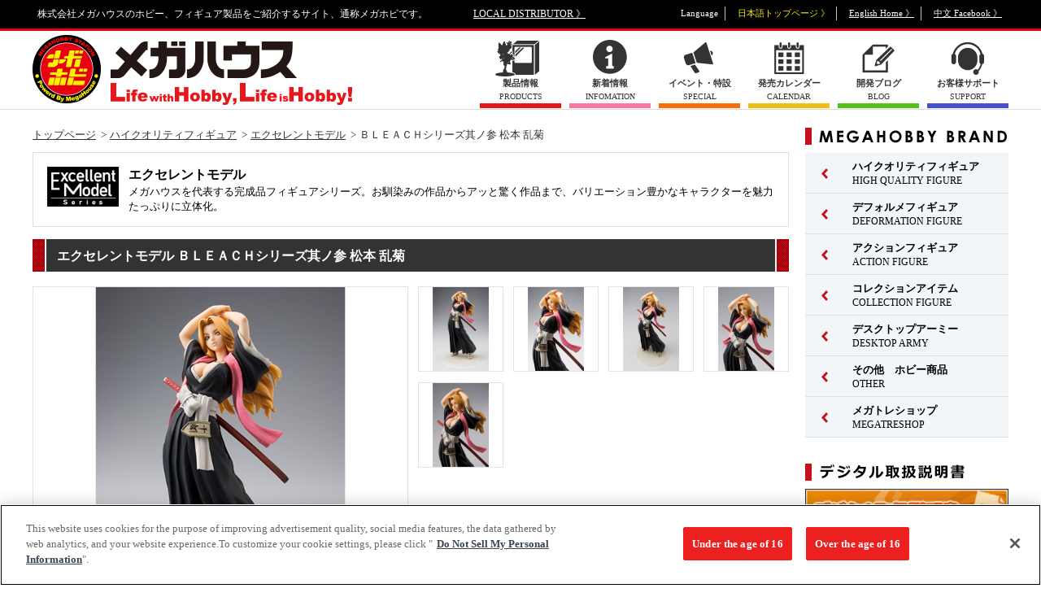

--- FILE ---
content_type: text/html; charset=UTF-8
request_url: https://www.megahobby.jp/products/item/3081/
body_size: 73494
content:
<!DOCTYPE html>
<html lang="ja">
<head>
<!-- megahobby.jp に対する OneTrust Cookie 同意通知の始点 -->
<script type="text/javascript" src="https://cdn-au.onetrust.com/consent/2597310f-1f29-4d1c-b614-dc39933f57ab/OtAutoBlock.js" ></script>
<script src="https://cdn-au.onetrust.com/scripttemplates/otSDKStub.js"  type="text/javascript" charset="UTF-8" data-domain-script="2597310f-1f29-4d1c-b614-dc39933f57ab" ></script>
<script type="text/javascript">
function OptanonWrapper() { }
</script>
<!-- megahobby.jp に対する OneTrust Cookie 同意通知の終点 -->
<meta charset="UTF-8">
<title>ＢＬＥＡＣＨシリーズ其ノ参 松本 乱菊｜商品情報｜メガホビ MEGA HOBBY STATION｜メガハウスのホビー商品情報サイト</title>
<meta name="description" content="株式会社メガハウスのホビー、フィギュア製品をご紹介するサイト、通称メガホビです。ＢＬＥＡＣＨシリーズ其ノ参 松本 乱菊" />
<meta name="keywords" content="エクセレントモデル,BLEACH" />
<meta property="fb:app_id" content="150660465004147" />
<!-- facebook OGP -->
<meta property="og:site_name" content="メガホビ MEGAHOBBY STATION">
<meta property="og:title" content="エクセレントモデル ＢＬＥＡＣＨシリーズ其ノ参 松本 乱菊">
<meta property="og:type" content="article">
<meta property="og:url" content="//www.megahobby.jp/products/item/3081/">
<meta property="og:image" content="//www.megahobby.jp/images/item/item_0000003081_01.jpg" />
<meta property="og:description" content="株式会社メガハウスのホビー、フィギュア製品をご紹介するサイト、通称メガホビです。">
<!-- /facebook OGP -->
<meta name="viewport" content="width=1240">

<link rel="stylesheet" type="text/css" href="/megahobby/pc/common/css/reset.css" />
<link rel="stylesheet" type="text/css" href="/megahobby/pc/common/css/common.css" />
<link rel="stylesheet" type="text/css" href="/megahobby/pc/common/css/slick.css" />
<link rel="stylesheet" type="text/css" href="/megahobby/pc/common/css/colorbox.css" />
<link rel="stylesheet" type="text/css" href="/megahobby/pc/common/css/count.css">
<link rel="stylesheet" type="text/css" href="/megahobby/pc/common/css/jquery.yycountdown.css">

<style type="text/css">
#randomlist li{ display:none; }
</style>

<link rel="stylesheet" type="text/css" href="/megahobby/pc/common/css/item.css" />
<script type="text/javascript" src="/megahobby/pc/common/js/jquery-3.5.1.min.js"></script>
<script type="text/javascript" src="/megahobby/pc/common/js/slick.min.js"></script>
<script type="text/javascript" src="/megahobby/pc/common/js/index.js"></script>
<script type="text/javascript" src="/megahobby/pc/common/js/jquery.colorbox-min.js"></script>
<script type="text/javascript" src="/megahobby/pc/common/js/jquery.yycountdown.min.js"></script>

<script>

function getlang(){
	return (navigator.userLanguage||navigator.browserLanguage||navigator.language).substr(0,2);
}

function local_distributor(){
	var lang = getlang();
	if(lang == "ja"){
		location.href='/';
	}
	else if(lang == "zh"){
		location.href='/tw/';		
	}
	else {
		location.href='/en/';
	}
}

</script>

<script type="text/javascript">
  var _gaq = _gaq || [];
  _gaq.push(['_setAccount', 'UA-23323223-2']);
  _gaq.push(['_trackPageview']);
  (function() {
    var ga = document.createElement('script'); ga.type = 'text/javascript'; ga.async = true;
    ga.src = ('https:' == document.location.protocol ? 'https://' : 'http://') + 'stats.g.doubleclick.net/dc.js';
    var s = document.getElementsByTagName('script')[0]; s.parentNode.insertBefore(ga, s);
  })();
</script>

<!-- Google tag (gtag.js) -->
<script async src="https://www.googletagmanager.com/gtag/js?id=G-HBM9NSKCV3"></script>
<script>
  window.dataLayer = window.dataLayer || [];
  function gtag(){dataLayer.push(arguments);}
  gtag('js', new Date());

  gtag('config', 'G-HBM9NSKCV3');
</script>
<script>
$(function () {

  var countDate01 = new Date('2019/05/25 00:00:00');
  var countDate02 = new Date('2019/05/26 00:00:00');
  var nowDate = new Date();
  count01 = countDate01.getTime() - nowDate.getTime();
  count02 = countDate02.getTime() - nowDate.getTime();

  if(count01 > 0){
    countdown01();
  } else if(count02 > 0) {
    $('#countBox').addClass('countend');
    countdown02();
  } else {
    $('#countBox').addClass('countend');
    $('.counttxt_end').text('終了しました');
  }

  //カウントダウン(5/25)
  function countdown01(){
    $('#Countdown').yycountdown({
      endDateTime : '2019/05/25 00:00:00',
      unit : {d: '日', h: '時間', m: '分'},
      complete : function(){
                  location.reload();
                }
    });
    $('.yyc-sec, .yyc-sec-text').hide();
  }

  //カウントダウン(5/26)
  function countdown02(){
    $('#Countdown').yycountdown({
      endDateTime : '2019/05/26 00:00:00',
      complete : function(){
                  $('#countBox').addClass('countend');
                  $('.counttxt_end').text('終了しました');
                }
    });
  $('.yyc-day, .yyc-day-text,.yyc-hou, .yyc-hou-text,.yyc-min, .yyc-min-text,.yyc-sec, .yyc-sec-text').hide();
  }
});
</script>

<script type="text/javascript" src="/megahobby/pc/common/js/item.js"></script>
</head>

<body>
<!--==================Facebook===================-->
<div id="fb-root"></div>
<script>(function(d, s, id) {
  var js, fjs = d.getElementsByTagName(s)[0];
  if (d.getElementById(id)) return;
  js = d.createElement(s); js.id = id;
  js.src = "//connect.facebook.net/ja_JP/sdk.js#xfbml=1&version=v2.9";
  fjs.parentNode.insertBefore(js, fjs);
}(document, 'script', 'facebook-jssdk'));</script>
<!--==================/Facebook===================-->

<script type="application/ld+json">
{
	"@context": "http://schema.org",
	"@type": "Product",
	"name": "ＢＬＥＡＣＨシリーズ其ノ参 松本 乱菊",
	"description": "好評を頂いているエクセレントモデルＢＬＥＡＣＨシリーズに、待望の第3弾が登場です。今回は夜一と乱菊という人気女性キャラをラインナップし、今までのファン層に加えて新しいユーザー層にも嬉しいラインナップとなっています。",
	"releaseDate": "2006-05-28",
	"image": "https://www.megahobby.jp/images/item/item_0000003081_02.jpg",
	"url": "https://www.megahobby.jp/products/item/3081/",
	"offers": {
		"@context": "http://schema.org",
		"@type": "Offer",
		"price": "4180",
		"priceCurrency": "JPY"
	}
}
</script>

<!--=====================================Wrap======================================-->
<div id="wrap">
<header>
	<div class="box clearfix">
	<p>株式会社メガハウスのホビー、フィギュア製品をご紹介するサイト、通称メガホビです。</p>
	<p id="header_local"><a href="//www.megahouse.co.jp/local_distributor/index.html" target="_blank">LOCAL DISTRIBUTOR 》</a></p>
	<ul id="header_language" class="clearfix">
		<li>Language</li>
		<li class="language_japan current">日本語トップページ 》</li>
		<li class="language_english"><a href="https://en.megahobby.jp/" target="_blank">English Home 》</a></li>
		<li class="language_china"><a href="https://www.facebook.com/MegaHouse.tw/" target="_blank">中文 Facebook 》</a></li>
	</ul>
	</div>
</header>
<!-- スマートフォン用リンク class="hide"付与で非表示 表示するには削除してください。 -->
<div id="smp_link" style="width:100%;"  class="hide">
<a href="https://www.megahobby.jp/products/item/3081/?dmode=sp">スマートフォンサイトを表示する</a>
</div>
<script type="text/javascript">
var cookieString = document.cookie;
if(-1 < cookieString.indexOf('dmode=pc') || -1 < location.search.indexOf('dmode=tpc')){
document.getElementById('smp_link').className = '';
}
</script>
<!-- スマートフォン用リンク -->
<div id="header_nav">
<div class="box clearfix">
<h1><a href="/"><img src="/megahobby/pc/common/images/header_logo_megahobby.png" alt="メガホビ"></a></h1>
<ul class="clearfix">
<li class="menu_products"><a href="/products/"><span class="menu_icon"><span class="menu_txt"><strong>製品情報</strong>PRODUCTS</span></span></a></li>
<li class="menu_info"><a href="/news/"><span class="menu_icon"><span class="menu_txt"><strong>新着情報</strong>INFOMATION</span></span></a></li>
<li class="menu_special"><a href="/special/"><span class="menu_icon"><span class="menu_txt"><strong>イベント・特設</strong>SPECIAL</span></span></a></li>
<li class="menu_calender"><a href="/products/sale_calender/"><span class="menu_icon"><span class="menu_txt"><strong>発売カレンダー</strong>CALENDAR</span></span></a></li>
<li class="menu_blog"><a href="/blog/"><span class="menu_icon"><span class="menu_txt"><strong>開発ブログ</strong>BLOG</span></span></a></li>
<!--li class="menu_link"><a href="/links/"><span class="menu_icon"><span class="menu_txt"><strong>リンク</strong>LINKS</span></span></a></li-->
<li class="menu_support"><a href="/support/" target="_blank"><span class="menu_icon"><span class="menu_txt"><strong>お客様サポート</strong>SUPPORT</span></span></a></li>
</ul>
</div>
</div>
<!--=====================================Content======================================-->
<div id="content">
<div class="box clearfix">
<!--===================Main====================-->
<div id="main">

<!-- 【パンくず】 -->
<div id="breadcrumb" class="clearfix">
<ul>
<li><a href="/">トップページ</a></li>
<li><a href="/products/highqualityfigure/">ハイクオリティフィギュア</a></li>
<li><a href="/products/excellentmodel/">エクセレントモデル</a></li>
<li>ＢＬＥＡＣＨシリーズ其ノ参 松本 乱菊</li>
</ul>
</div>
<!-- /【パンくず】 -->

<!-- 【ブランド】 -->
<div id="bland" class="clearfix">
<h2 class="bland_logo"><img src="/images/category/5922996c31b40.jpg" alt="Excellent Model"></h2><div>
<h2 class="bland_ttl">エクセレントモデル</h2>
<p>メガハウスを代表する完成品フィギュアシリーズ。お馴染みの作品からアッと驚く作品まで、バリエーション豊かなキャラクターを魅力たっぷりに立体化。</p>
</div>
</div>
<!-- /【ブランド】 -->

<!-- 【商品】 -->
<div id="item">
<h2 class="ttl">エクセレントモデル ＢＬＥＡＣＨシリーズ其ノ参 松本 乱菊</h2>
<!-- item_wrap -->
<div class="item_wrap clearfix">
<div class="item_main">
<img src="/images/item/item_0000003081_01.jpg" alt="ＢＬＥＡＣＨシリーズ其ノ参 松本 乱菊">
</div>

<ul class="item_thumb">
<li><a class="colorbox cboxElement" href="/images/item/item_0000003081_01.jpg"><img src="/images/item/item_0000003081_01.jpg" alt="サムネイル画像1"></a></li>
<li><a class="colorbox cboxElement" href="/images/item/item_0000003081_03.jpg"><img src="/images/item/item_0000003081_03.jpg" alt="サムネイル画像3"></a></li>
<li><a class="colorbox cboxElement" href="/images/item/item_0000003081_04.jpg"><img src="/images/item/item_0000003081_04.jpg" alt="サムネイル画像4"></a></li>
<li><a class="colorbox cboxElement" href="/images/item/item_0000003081_05.jpg"><img src="/images/item/item_0000003081_05.jpg" alt="サムネイル画像5"></a></li>
<li><a class="colorbox cboxElement" href="/images/item/item_0000003081_06.jpg"><img src="/images/item/item_0000003081_06.jpg" alt="サムネイル画像6"></a></li>
	

</ul>
</div>
	
<style>
	.movie{position:relative;}
	.movie:before{
		content: '';
		position: absolute;
		width: 45px;
		height: 45px;
		background-image: url(/megahobby/images/movie_icon.png);
		background-size: contain;
		background-repeat: no-repeat;
		opacity: 0.8;
		top: 50%;
		left: 50%;
		transform: translate(-50%, -50%);
		-webkit-transform: translate(-50%, -50%);
		-ms-transform: translate(-50%, -50%);
	}
</style>
<!-- /item_wrap -->

<!-- sns -->
<ul class="item_sns">
<li class="item_sns_twitter">
<a href="https://twitter.com/share" class="twitter-share-button">Tweet</a>
<script>!function(d,s,id){var js,fjs=d.getElementsByTagName(s)[0],p=/^http:/.test(d.location)?'http':'https';if(!d.getElementById(id)){js=d.createElement(s);js.id=id;js.src=p+'://platform.twitter.com/widgets.js';fjs.parentNode.insertBefore(js,fjs);}}(document, 'script', 'twitter-wjs');</script>
</li>
<li class="item_sns_facebook">
<div class="fb-like" data-href="https://www.megahobby.jp/products/item/3081/" data-layout="button_count" data-action="like" data-size="small" data-show-faces="false" data-share="false"></div>
</li>
</ul>
<!-- /sns -->

<!-- 商品情報 -->
<div class="item_detail clearfix">
<dl class="item_price">
<dt><img src="/megahobby/pc/images/item/icon-price.png" alt="希望小売価格"></dt>
<dd>
4,180円(税込)
</dd>
</dl>
<dl class="item_release">
<dt><img src="/megahobby/pc/images/item/icon-release.png" alt="発売日"></dt>
<dd>2006年5月下旬</dd></dl>
<ul class="item_language">
<li class="language_japan current"><span class="cleartxt">日本語</span></li>
<!--<li class="language_english"><a href="#"><span class="on"><span class="off cleartxt">English</span></span></a></li>-->
</ul>
</div>
<!-- /商品情報 -->

<p class="item_txt"><strong>■ 商品内容：彩色済み完成品フィギュア…1 ・専用台座…1 </strong>好評を頂いているエクセレントモデルＢＬＥＡＣＨシリーズに、待望の第3弾が登場です。今回は夜一と乱菊という人気女性キャラをラインナップし、今までのファン層に加えて新しいユーザー層にも嬉しいラインナップとなっています。</p>


<p class="item_copy">(C)久保帯人／集英社・テレビ東京・dentsu・ぴえろ</p>







<p class="item_caution">
※商品の写真・イラストは実際の商品と一部異なる場合がございますのでご了承ください。<br>
※発売から時間の経過している商品は生産・販売が終了している場合がございますのでご了承ください。<br>
※商品名・発売日・価格などこのホームページの情報は変更になる場合がございますのでご了承ください。</p>
</div>

<div id="related-products">
<h2 class="ttl">関連商品</h2>
<ul class="related-products_list">
<li>
<a href="/products/item/4967/">
<dl>
<dt><img src="/images/item/item_0000004967_1V53LTvSUbUg_02.jpg" alt="RAHDXシリーズ G.A.NEO 機動戦士ガンダムZZ エルピー・プル Re."></dt>
<dd>RAHDXシリーズ G.A.NEO 機動戦士ガンダムZZ エルピー・プル Re.</dd>
</dl>
</a>
</li>
<li>
<a href="https://p-bandai.jp/item/item-1000226511/" target="_blank">
<dl>
<dt><img src="/images/item/item_0000004952_HM7GNBeH6NSc_02.jpg" alt="RAHDXシリーズ G.A.NEO 機動戦士ガンダムZZ エルピー・プル Re."></dt>
<dd>RAHDXシリーズ G.A.NEO 機動戦士ガンダムZZ エルピー・プル Re.</dd>
</dl>
</a>
</li>
<li>
<a href="https://p-bandai.jp/item/item-1000219484/" target="_blank">
<dl>
<dt><img src="/images/item/item_0000004838_hZsPHnwYsnfV_02.jpg" alt=" BLEACH 千年血戦篇 てのひら ルキア"></dt>
<dd> BLEACH 千年血戦篇 てのひら ルキア</dd>
</dl>
</a>
</li>
<li>
<a href="/products/item/4834/">
<dl>
<dt><img src="/images/item/item_0000004834_ZuifF0vLNOrb_02.jpg" alt=" BLEACH 千年血戦篇  てのひら ルキア"></dt>
<dd> BLEACH 千年血戦篇  てのひら ルキア</dd>
</dl>
</a>
</li>
<li>
<a href="https://p-bandai.jp/item/item-1000217993/" target="_blank">
<dl>
<dt><img src="/images/item/item_0000004813_W1tLx3HHoNq1_02.jpg" alt="BLEACH 井上織姫 千年血戦篇"></dt>
<dd>BLEACH 井上織姫 千年血戦篇</dd>
</dl>
</a>
</li>
<li>
<a href="https://p-bandai.jp/item/item-1000214831/" target="_blank">
<dl>
<dt><img src="/images/item/item_0000004700_y9Krhw83qI0g_02.jpg" alt="エクセレントモデル RAHDXシリーズ G.A.NEO 機動戦士ガンダム セイラ・マス 【再販】"></dt>
<dd>エクセレントモデル RAHDXシリーズ G.A.NEO 機動戦士ガンダム セイラ・マス 【再販】</dd>
</dl>
</a>
</li>
<li>
<a href="/products/item/3466/">
<dl>
<dt><img src="/images/item/item_0000003466_ZnYuuvyzPCQn_02.jpg" alt="G.A.NEO  機動戦士ガンダム セイラ・マス【再販】"></dt>
<dd>G.A.NEO  機動戦士ガンダム セイラ・マス【再販】</dd>
</dl>
</a>
</li>
<li>
<a href="https://p-bandai.jp/item/item-1000213755/" target="_blank">
<dl>
<dt><img src="/images/item/item_0000004635_2BZ0mKX8nmPm_02.jpg" alt="機動戦士ガンダムUC マリーダ・クルス【再販】"></dt>
<dd>機動戦士ガンダムUC マリーダ・クルス【再販】</dd>
</dl>
</a>
</li>
<li>
<a href="/products/item/4606/">
<dl>
<dt><img src="/images/item/item_0000004606_mefjiOkmBkQe_02.jpg" alt="機動戦士ガンダムUC マリーダ・クルス【再販】"></dt>
<dd>機動戦士ガンダムUC マリーダ・クルス【再販】</dd>
</dl>
</a>
</li>
<li>
<a href="https://p-bandai.jp/item/item-1000212148/" target="_blank">
<dl>
<dt><img src="/images/item/item_0000004597_kHJlBBuq0feR_02.jpg" alt="BLEACH　松本乱菊　千年血戦篇　ほろ酔いver."></dt>
<dd>BLEACH　松本乱菊　千年血戦篇　ほろ酔いver.</dd>
</dl>
</a>
</li>
</ul>
</div>

<!-- 【メガホビ関連サイト】 -->
<div id="related-site">
<h2 class="ttl">メガホビ関連サイト</h2>

<ul class="related-site_list bnr_list">
<li><a href="//www.megatreshop.jp/?utm_source=P_banner_001&utm_medium=product_link&utm_campaign=megatrea_shop" target="_blank"><img src="/megahobby/pc/images/item/bnr_megatrea.jpg" alt="メガハウスの通販サイトMEGATREA SHOP(メガトレショップ)、今しか買えない限定販売商品"></a></li>
</ul>
</div>
<!-- /【メガホビ関連サイト】 -->
</div>
<!--==================/Main====================-->
<div id="sub">

<!-- 【MEGAHOBBY BRAND】 -->
<div id="sub_bland" class="sub_box">
<h2><img src="/megahobby/pc/common/images/sub_ttl_bland.png" alt="MEGAHOBBY BRAND"></h2>

<ul class="bland_nav">
<li class="menu_bland01">
<a href="/products/highqualityfigure/"><span class="menu_arrow"><span class="menu_txt"><strong>ハイクオリティフィギュア</strong>HIGH QUALITY FIGURE</span></span></a>
<ul class="child">
<li><a href="/products/portraitofpirates/">Portrait.Of.Pirates</a></li>
<li><a href="/products/excellentmodel/">エクセレントモデル</a></li>
<li><a href="/products/gem/">G.E.M.シリーズ</a></li>
<li><a href="/products/ggg/">GGGシリーズ</a></li>
<li><a href="/products/gals_series/">ギャルズシリーズ</a></li>
<li><a href="/products/ulti_art/">Ultimate Article</a></li>
<li><a href="/products/lucrea/">Lucrea（ルクリア）</a></li>
<li><a href="/products/awm/">ART WORKS MONSTERS</a></li>
<li><a href="/products/meltyprincess/">Melty Princess</a></li>
<li><a href="/products/mc/">MONSTERS CHRONICLE</a></li>
<li><a href="/products/alphaomega/">アルファオメガ</a></li>
<li><a href="/products/petitramaseries/">プチラマシリーズ</a></li>
<li><a href="/products/other_figure/">その他 ハイクオリティフィギュア</a></li>
</ul>
</li>
<li class="menu_bland01">
<a href="/products/deformationfigure/"><span class="menu_arrow"><span class="menu_txt"><strong>デフォルメフィギュア</strong>DEFORMATION FIGURE</span></span></a>
<ul class="child">
<li><a href="/products/lookup/">るかっぷ</a></li>
<li><a href="/products/chokorin_mascot/">ちょこりん</a></li>
<li><a href="/products/mega-cat-project/">MEGA CAT PROJECT</a></li>
<li><a href="/products/figunity/">FigUnity(フィギュニティ)</a></li>
<li><a href="/products/megatoon/">MEGATOON</a></li>
<li><a href="/products/otyatomo/">お茶友シリーズ</a></li>
<li><a href="/products/other_deformationfigure/">その他 デフォルメフィギュア</a></li>
</ul>
</li>
<li class="menu_bland01">
<a href="/products/actionfigure/"><span class="menu_arrow"><span class="menu_txt"><strong>アクションフィギュア</strong>ACTION FIGURE</span></span></a>
<ul class="child">
<li><a href="/products/variableaction/">ヴァリアブルアクション</a></li>
<li><a href="/products/variableactionheroes/">ヴァリアブルアクション Heroes</a></li>
<li><a href="/products/gmg/">G.M.G.</a></li>
<li><a href="/products/other_actionfigure/">その他 アクションフィギュア</a></li>
</ul>
</li>
<li class="menu_bland01">
<a href="/products/collectionitem/"><span class="menu_arrow"><span class="menu_txt"><strong>コレクションアイテム</strong>COLLECTION FIGURE</span></span></a>
<ul class="child">
<li><a href="/products/tumichange/">つみちぇん</a></li>
<li><a href="/products/yuracoleseries/">ゆらコレ</a></li>
<li><a href="/products/rubbermascot/">ラバーマスコット</a></li>
<li><a href="/products/acryl/">アクリルスタンド</a></li>
<li><a href="/products/badge/">缶バッジ</a></li>
<li><a href="/products/cosmofleetseries/">コスモフリートスペシャル</a></li>
<li><a href="/products/cfc/">サイバーフォーミュラコレクション</a></li>
<li><a href="/products/kaitaifantasyseries/">解体FANTASYシリーズ</a></li>
<li><a href="/products/plasticframe-collection/">ぷらっとこれくしょん</a></li>
<li><a href="/products/other_collection/">その他コレクションアイテム</a></li>
</ul>
</li>
<li class="menu_bland01">
<a href="/products/desktoparmy/"><span class="menu_arrow"><span class="menu_txt"><strong> デスクトップアーミー</strong>DESKTOP ARMY</span></span></a>
<ul class="child">
<li><a href="/products/dta_original/">デスクトップアーミー オリジナル</a></li>
<li><a href="/products/dra_collabo/">デスクトップアーミー コラボ</a></li>
<li><a href="/products/desktop_astrea/">デスクトップアストレア</a></li>
</ul>
</li>
<li class="menu_bland01">
<a href="/products/others/"><span class="menu_arrow"><span class="menu_txt"><strong>その他　ホビー商品</strong>OTHER</span></span></a>
</li>
<li class="menu_bland01">
<a href="/products/megatore/"><span class="menu_arrow"><span class="menu_txt"><strong>メガトレショップ</strong>MEGATRESHOP</span></span></a>
<ul class="child">
<li><a href="/products/megatoreshopgoods/">メガトレショップ商品</a></li>
<li><a href="/products/megatoreorder/">メガトレショップ受注中</a></li>
</ul>
</li>
</ul>
</div>

<!-- 【デジタル取扱説明書】-->

<div id="sub_event" class="sub_box">
    <h2><img src="/megahobby/pc/common/images/sub_ttl_manual.png" alt="デジタル取扱説明書"></h2>
    
    <div style="margin-bottom:20px;">
        <a href="/manuals/"><img src="/megahobby/pc/common/images/manuals.jpg" alt="デジタル取扱説明書" width="250px"></a>
    </div>
</div>

<!-- 【EVENT】-->

<div id="sub_event" class="sub_box">
<h2><img src="/megahobby/pc/common/images/sub_ttl_event.png" alt="EVENT"></h2>

<!--メガホビ2025
<div style="margin-bottom:20px;">
<a href="https://megahobbyexpo.jp/expo2025/" target="_blank">
<img src="/megahobby/pc/images/side/right_bnr_expo_2025.jpg" alt="メガホビEXPO2025">
</a>
</div>-->

<!--るかっぷ5thイベント-->
<div style="margin-bottom:20px;">
<a href="https://www.megahobby.jp/event/lookup_5thtour/">
<img src="/megahobby/pc/images/side/lookup_5TH_Hrajyuku_banner.jpg" alt="るかっぷ5thイベント">
</a>
</div>

<!--MEGACATSHOP5th-->
<div style="margin-bottom:20px;">
<a href="https://www.megahobby.jp/event/mega-cat-project/">
<img src="/megahobby/pc/images/side/MEGAcat_5TH_banner.jpg" alt="MEGACATSHOP5th">
</a>
</div>

<!--MegaHouse Official Store 店舗情報-->
<div style="margin-bottom:20px;">
<a href="https://www.megahobby.jp/event/store/">
<img src="https://www.megahobby.jp/images/info/66397f8078f99.jpg" alt="MegaHouse Official Store 店舗情報">
</a>
</div>

<!--メガハウス出展イベント一覧-->
<div style="margin-bottom:20px;">
<a href="https://www.megahobby.jp/booth/">
<img src="https://www.megahobby.jp/images/info/6916c41c64a28.jpg" alt="メガハウス出展イベント一覧ページ">
</a>
</div>

<style></style>


</div>
<!-- /【EVENT】 -->




<!-- 【メガトレ】 -->
<div id="sub_megatrea" class="sub_box">
<h2><img src="/megahobby/pc/common/images/sub_ttl_megatrea.png" alt="メガトレ商品"></h2>
<ol id="randomlist">

<!-- 1/8公開 -->
<!-- MONSTERS CHRONICLE 遊☆戯☆王デュエルモンスターズ 磁石の戦士マグネット・バルキリオン  -->
<li><a href="https://p-bandai.jp/item/item-1000243597/" onClick="_gaq.push(['_trackEvent', 'TOP', 'mgtr',' C_banner_mgtr_p243597_MONSTERS_CHRONICLE_YuGiOh_Duel_Monsters_Valkyrion_the_Magna_Warrior']);" target="_blank"><img src="https://megahobby.jp/images/info/695ddf6c8f069.jpg" ></a></li>


<!-- 1/8公開 -->
<!-- ソフビファンタスティック 『遊星からの物体Ｘ』 スパイダーヘッド  -->
<li><a href="https://p-bandai.jp/item/item-1000242867/" onClick="_gaq.push(['_trackEvent', 'TOP', 'mgtr',' C_banner_mgtr_p242867_Sofubi_Fantastic_The_Thing_Norris_Spider_Head']);" target="_blank"><img src="https://megahobby.jp/images/info/695ddf8daa854.jpg" ></a></li>


<!-- 1/8公開 -->
<!-- ソフビファンタスティック 『デューン／砂の惑星』 サンドワーム  -->
<li><a href="https://p-bandai.jp/item/item-1000242868/" onClick="_gaq.push(['_trackEvent', 'TOP', 'mgtr',' C_banner_mgtr_p242868_Sofubi_Fantastic_DUNE_sand_worm']);" target="_blank"><img src="https://megahobby.jp/images/info/695ddfc7ab11f.jpg" ></a></li>


<!-- 1/8公開 -->
<!-- DX FIGURE　呪術廻戦　五条悟　虚式「?」ver. 【再販】  -->
<li><a href="https://p-bandai.jp/item/item-1000242207/" onClick="_gaq.push(['_trackEvent', 'TOP', 'mgtr',' C_banner_mgtr_p242207_DX_FIGURE_Jujutsu_Kaisen_Gojo_Satoru_Hollow_Technique_Purple_re']);" target="_blank"><img src="https://megahobby.jp/images/info/695ddff283579.jpg" ></a></li>

<!-- 1/7公開 -->
<!-- G.M.G. COLLECTION EX 機動戦士ガンダム ジオン公国軍 追撃!ジェット・ストリーム・アタック  -->
<li><a href="https://p-bandai.jp/item/item-1000242871/" onClick="_gaq.push(['_trackEvent', 'TOP', 'mgtr',' C_banner_mgtr_p242871_GMG_ COLLECTION_EX_Mobile_Suit_Gundam_Principality_of_Zeon_Army_Jetstream_Attack']);" target="_blank"><img src="https://megahobby.jp/images/info/695c6a7769690.jpg" ></a></li>

<!-- 1/7公開 -->
<!-- G.M.G. COLLECTION 13 機動戦士ガンダム ジオン公国軍 黒い三連星 ガイア ノーマルスーツVer.  -->
<li><a href="https://p-bandai.jp/item/item-1000242877/" onClick="_gaq.push(['_trackEvent', 'TOP', 'mgtr',' C_banner_mgtr_p242877_GMG_COLLECTION_13_Mobile_Suit_Gundam_Principality_of_Zeon_Army_Black_Tri_Stars_Gaia_NomalSuits']);" target="_blank"><img src="https://megahobby.jp/images/info/695c6a5998867.jpg" ></a></li>

<!-- 1/7公開 -->
<!-- G.M.G. COLLECTION 14 機動戦士ガンダム ジオン公国軍 黒い三連星 オルテガ ノーマルスーツVer.  -->
<li><a href="https://p-bandai.jp/item/item-1000242879/" onClick="_gaq.push(['_trackEvent', 'TOP', 'mgtr',' C_banner_mgtr_p242879_GMG_COLLECTION_14_Mobile_Suit_Gundam_Principality_of_Zeon_Army_Black_Tri_Stars_Ortega_NomalSuits']);" target="_blank"><img src="https://megahobby.jp/images/info/695c6a110ee0e.jpg" ></a></li>

<!-- 1/7公開 -->
<!-- G.M.G. COLLECTION 15 機動戦士ガンダム ジオン公国軍 黒い三連星 マッシュ ノーマルスーツVer.  -->
<li><a href="https://p-bandai.jp/item/item-1000242882/" onClick="_gaq.push(['_trackEvent', 'TOP', 'mgtr',' C_banner_mgtr_p242882_GMG_COLLECTION_15_Mobile_Suit_Gundam_Principality_of_Zeon_Army_Black_Tri_Stars_Mash_NomalSuits']);" target="_blank"><img src="https://megahobby.jp/images/info/695c69fc92488.jpg" ></a></li>

<!-- 1/7公開 -->
<!-- サイバーフォーミュラコレクション -Heritage Edition- 新世紀GPXサイバーフォーミュラSIN ～頂点を越えて挑む者達～ セット  -->
<li><a href="https://p-bandai.jp/item/item-1000243300/" onClick="_gaq.push(['_trackEvent', 'TOP', 'mgtr',' C_banner_mgtr_p243300_CFC_Heritage_Edition_Future_GPX_Cyber_Formula_SIN_A_New_Challenger_set']);" target="_blank"><img src="https://megahobby.jp/images/info/695c69e95205b.jpg" ></a></li>

<!-- 1/7公開 -->
<!-- るかっぷ 呪術廻戦 虎杖悠仁＆乙骨憂太 ver.2セット【限定座布団付き】  -->
<li><a href="https://p-bandai.jp/item/item-1000243301/" onClick="_gaq.push(['_trackEvent', 'TOP', 'mgtr',' C_banner_mgtr_p243301_lookup_Jujutsu_Kaisen_Yuji_Itadori_and_Yuta_Okkotsu_ver2_set']);" target="_blank"><img src="https://megahobby.jp/images/info/695c69bb2e1a8.jpg" ></a></li>

<!-- 1/7公開 -->
<!-- GGGシリーズ 機動戦士ガンダム第08MS小隊 アイナ・サハリン ～Snow Night Ver.～  -->
<li><a href="https://p-bandai.jp/item/item-1000242870/" onClick="_gaq.push(['_trackEvent', 'TOP', 'mgtr',' C_banner_mgtr_p242870_GGG_Mobile_Suit_Gundam_The_08th_MS_Team_Aina_Sahalin_Snow_night_Ver']);" target="_blank"><img src="https://megahobby.jp/images/info/695c69aad33b2.jpg" ></a></li>

<!-- 1/7公開 -->
<!-- FigUnity(フィギュニティ) 『機動戦士Gundam GQuuuuuuX』【限定フォトカード付き】  -->
<li><a href="https://p-bandai.jp/item/item-1000243328/" onClick="_gaq.push(['_trackEvent', 'TOP', 'mgtr',' C_banner_mgtr_p243328_FigUnity_Mobile_Suit_Gundam_Gundam_GQuuuuuuX']);" target="_blank"><img src="https://megahobby.jp/images/info/695c69898399d.jpg" ></a></li>

<!-- 1/7公開 -->
<!-- G.E.M.シリーズ 忍たま乱太郎 てのひら雑渡さん  -->
<li><a href="https://p-bandai.jp/item/item-1000242330/" onClick="_gaq.push(['_trackEvent', 'TOP', 'mgtr',' C_banner_mgtr_p242330_GEM_Rantaro_the_Ninja_Boy_tenohira_Zatto']);" target="_blank"><img src="https://megahobby.jp/images/info/695c696ee12c8.jpg" ></a></li>

<!-- 1/7公開 -->
<!-- るかっぷ 原神 ゴロー【限定座布団付き】  -->
<li><a href="https://p-bandai.jp/item/item-1000243326/" onClick="_gaq.push(['_trackEvent', 'TOP', 'mgtr',' C_banner_mgtr_p243326_lookup_Genshin_Goro']);" target="_blank"><img src="https://megahobby.jp/images/info/695c69598fb76.jpg" ></a></li>

<!-- 1/7公開 -->
<!-- るかっぷ 原神 楓原万葉【限定座布団付き】  -->
<li><a href="https://p-bandai.jp/item/item-1000243323/" onClick="_gaq.push(['_trackEvent', 'TOP', 'mgtr',' C_banner_mgtr_p243323_lookup_Genshin_Kaedehara_Kazuha']);" target="_blank"><img src="https://megahobby.jp/images/info/695c694ad7c63.jpg" ></a></li>

<!-- 1/7公開 -->
<!-- るかっぷ 進撃の巨人 エルヴィン・スミス＆ハンジ・ゾエ セット【限定座布団付き】  -->
<li><a href="https://p-bandai.jp/item/item-1000243402/" onClick="_gaq.push(['_trackEvent', 'TOP', 'mgtr',' C_banner_mgtr_p243402_lookup_Attack_on_Titan_Erwin_Smith_and_Hange_Zoe_set']);" target="_blank"><img src="https://megahobby.jp/images/info/695c776204947.jpg" ></a></li>

<!-- 1/7公開 -->
<!-- るかっぷ ポンチョ ハイキュー!! ボクトフクロウ/アカアシフクロウ  -->
<li><a href="https://p-bandai.jp/item/item-1000243401/" onClick="_gaq.push(['_trackEvent', 'TOP', 'mgtr',' C_banner_mgtr_p243401_lookup_poncho_Haikyu_Bokuto_owl_Akaashi_owl']);" target="_blank"><img src="https://megahobby.jp/images/info/695c690eee5e7.jpg" ></a></li>

<!-- 1/7公開 -->
<!-- つみちぇん ONE PIECE 【ワッフルコーンカップ付きセット】  -->
<li><a href="https://p-bandai.jp/item/item-1000243302/" onClick="_gaq.push(['_trackEvent', 'TOP', 'mgtr',' C_banner_mgtr_p243302_stack_up_and_change_ONE_PIECE_set']);" target="_blank"><img src="https://megahobby.jp/images/info/695c68d048bfd.jpg" ></a></li>

<!-- 1/7公開 -->
<!-- Melty Princess 無職転生II ～異世界行ったら本気だす～ てのひらエリス【再販】  -->
<li><a href="https://p-bandai.jp/item/item-1000242092/" onClick="_gaq.push(['_trackEvent', 'TOP', 'mgtr',' C_banner_mgtr_p242092_Melty_Princess_Mushoku_Tensei_II_tenohira_Eris_re']);" target="_blank"><img src="https://megahobby.jp/images/info/695c68a594bff.jpg" ></a></li>

<!-- 1/6公開 -->
<!-- Portrait.Of.Pirates ワンピース“LIMITED EDITION” ヴィンスモーク・レイジュ【再販】  -->
<li><a href="https://p-bandai.jp/item/item-1000242869/" onClick="_gaq.push(['_trackEvent', 'TOP', 'mgtr',' C_banner_mgtr_p242869_POP_ONE_PIECE_LIMITED_EDITION_Vinsmoke_Reiju_re']);" target="_blank"><img src="https://megahobby.jp/images/info/695b5cc9e4b84.jpg" ></a></li>

<!-- 12/20公開 -->
<!-- G.E.M.シリーズ カグラバチ 六平千鉱  -->
<li><a href="https://p-bandai.jp/item/item-1000241479/" onClick="_gaq.push(['_trackEvent', 'TOP', 'mgtr',' C_banner_mgtr_p241479_GEM_Kagurabachi_Chihiro_Rokuhira']);" target="_blank"><img src="https://megahobby.jp/images/info/69393fec183dd.jpg" ></a></li>


<!-- 12/4公開 -->
<!-- フィギュア SAKAMOTO DAYS 南雲  -->
<li><a href="https://p-bandai.jp/item/item-1000240735/" onClick="_gaq.push(['_trackEvent', 'TOP', 'mgtr',' C_banner_mgtr_p240735_Figure_SAKAMOTO_DAYS_Nagumo']);" target="_blank"><img src="https://megahobby.jp/images/info/692e5ee134c20.jpg" ></a></li>

<!-- 12/3公開 -->
<!-- デスクトップリアルマッコイ ドラゴンボールZ 孫悟空 01 -限定復刻仕様版-  -->
<li><a href="https://p-bandai.jp/item/item-1000241104/" onClick="_gaq.push(['_trackEvent', 'TOP', 'mgtr',' C_banner_mgtr_p241104_Desktop_Real_McCoy_EX_DRAGON_BALL_Z_SonGoku_01_Limited_Edition']);" target="_blank"><img src="https://megahobby.jp/images/info/69290711112f0.jpg" ></a></li>


<!-- 12/3公開 -->
<!-- Lucreaらいと　機動戦士Gundam GQuuuuuuX　ドゥー・ムラサメ パイロットスーツVer.  -->
<li><a href="https://p-bandai.jp/item/item-1000241273/" onClick="_gaq.push(['_trackEvent', 'TOP', 'mgtr',' C_banner_mgtr_p241273_Lucrea_light_Mobile_Suit_Gundam_GQuuuuuuX_Deux_Murasame_Flight_Suit_ver']);" target="_blank"><img src="https://megahobby.jp/images/info/69295b6431c1a.jpg" ></a></li>


<!-- 12/3公開 -->
<!-- MEGA CAT PROJECT 僕のヒーローアカデミア ニャンとも大きなヒロアカニャンコ 緑谷＆爆豪＆轟 ニャンニャンニャンコセット【特典シール付き】  -->
<li><a href="https://p-bandai.jp/item/item-1000240841/" onClick="_gaq.push(['_trackEvent', 'TOP', 'mgtr',' C_banner_mgtr_p240841_MEGA_CAT_PROJECT_My_Hero_Academia_Nyantomo_Okina_HeroAca_Nyanko_Midoriya_Bakugo_Todoroki']);" target="_blank"><img src="https://megahobby.jp/images/info/692906fc31e9e.jpg" ></a></li>


<!-- 12/3公開 -->
<!-- G.E.M.シリーズ 忍たま乱太郎 てのひら利吉さん  -->
<li><a href="https://p-bandai.jp/item/item-1000241285/" onClick="_gaq.push(['_trackEvent', 'TOP', 'mgtr',' C_banner_mgtr_p241285_GEM_Rantaro_the_Ninja_Boy_tenohira_Rikichi']);" target="_blank"><img src="https://megahobby.jp/images/info/692906f24f6fb.jpg" ></a></li>


<!-- 12/3公開 -->
<!-- るかっぷ WICKED ウィキッド エルファバ＆グリンダ セット【限定クッション付き】  -->
<li><a href="https://p-bandai.jp/item/item-1000240960/" onClick="_gaq.push(['_trackEvent', 'TOP', 'mgtr',' C_banner_mgtr_p240960_lookup_WICKED_Elphaba_and_Glinda_set']);" target="_blank"><img src="https://megahobby.jp/images/info/692906e6cdc82.jpg" ></a></li>


<!-- 12/3公開 -->
<!-- るかっぷ 3年Z組銀八先生 高杉晋助＆神威 セット【限定巾着付き】  -->
<li><a href="https://p-bandai.jp/item/item-1000241478/" onClick="_gaq.push(['_trackEvent', 'TOP', 'mgtr',' C_banner_mgtr_p241478_lookup_3_Z_GinpachiSensei_Shinsuke_Takasugi_and_Kamui_set']);" target="_blank"><img src="https://megahobby.jp/images/info/6929060c97e9d.jpg" ></a></li>


<!-- 12/3公開 -->
<!-- るかっぷ 巡音ルカ＆KAITO セット【限定座布団付き】  -->
<li><a href="https://p-bandai.jp/item/item-1000241111/" onClick="_gaq.push(['_trackEvent', 'TOP', 'mgtr',' C_banner_mgtr_p241111_lookup_MEGURINE_LUKA_and_KAITO_set']);" target="_blank"><img src="https://megahobby.jp/images/info/69290605afcdb.jpg" ></a></li>

<!-- 11/4公開 -->
<!-- Portrait.Of.Pirates ワンピース “Evolutionary History” ニコ・ロビン  -->
<li><a href="https://p-bandai.jp/item/item-1000238389/" onClick="_gaq.push(['_trackEvent', 'TOP', 'mgtr',' C_banner_mgtr_p238389_POP_ONE_PIECE_Evolutionary_History_Nico_Robin']);" target="_blank"><img src="https://megahobby.jp/images/info/69019c094a738.jpg" ></a></li>

</ol>
</div>
<!--/ 【メガトレ】 -->

<!-- 【アンケート】-->

<!--【アンケート】 -->


<!-- 【SNS】 -->
<div id="sub_sns" class="sub_box">
<h2 style="padding: 0;"><a href="/sns/"><img src="/megahobby/pc/common/images/sub_ttl_sns.png" alt="SNS"></a></h2>
<div style="margin-bottom: 5px;">
    <a href="/sns/"><img src="/megahobby/pc/common/images/bnr_sns_megachan_pc.png" alt="公式SNSをチェック！" width="250px" style="margin-left: 7px;"></a>
</div>
<!-- SNSリスト -->
<ul class="sns_list">
<li class="sns_X_twitter">
<dl class="clearfix">
<dt><img src="/megahobby/pc/common/images/sns_icon-x.png" alt="X"></dt>
<dd><a href="https://x.com/mega_hobby" target="_blank"><span><strong>メガホビ公式</strong>@mega_hobby</span></a></dd>
<dd><a href="https://x.com/megahouse_tori" target="_blank"><span><strong>メガハウスとり子公式</strong>@megahouse_tori</span></a></dd>
<dd><a href="https://x.com/megatreshop" target="_blank"><span><strong>メガちゃん【メガちゃんねる】</strong>@megatreshop</span></a></dd>
<dd><a href="https://x.com/desktoparmy_pd" target="_blank"><span><strong>デスクトップアーミー公式</strong>@desktoparmy_pd</span></a></dd>
<dd><a href="https://x.com/POP15thMemorial" target="_blank"><span><strong>P.O.Pワンピース_メガハウス公式</strong>@POP15thMemorial</span></a></dd>
</dl>
</li>

<li class="sns_instagram">
<dl class="clearfix">
<dt><img src="/megahobby/pc/common/images/sns_icon-instagram.png" alt="Instagram"></dt>
<dd><a href="https://www.instagram.com/mega_girlshobby/" target="_blank"><span><strong>メガハウスとり子公式Instagram</strong>@mega_girlshobby</span></a></dd>
</dl>
</li>

<li class="sns_instagram">
<dl class="clearfix">
<dt><img src="/megahobby/pc/common/images/sns_icon-tiktok.png" alt="TikTok"></dt>
<dd><a href="https://www.tiktok.com/@mega_hobby" target="_blank"><span><strong>メガホビ公式TikTok</strong>@mega_hobby</span></a></dd>
</dl>
</li>

</ul>
<!-- /SNSリスト -->
</div>
<!-- /【SNS】 -->

<!-- 【BLOG】 -->
<div id="sub_blog" class="sub_box">
<h2><img src="/megahobby/pc/common/images/sub_ttl_blog.png" alt="BLOG"></h2>

<!-- バナーリスト -->
<ul class="bnr_list">
<li><a href="/blog/"><img src="/megahobby/pc/common/images/sub_bnr_developmentblog.jpg" alt="メガホビ開発ブログ"></a></li>
<li><a href="//www.megahobby.jp/toriko_blog/" target="_blank"><img src="/megahobby/pc/common/images/sub_bnr_torikoblog.jpg" alt="とり子ブログ"></a></li>
</ul>
<!-- /バナーリスト -->
</div>
<!-- /【BLOG】 -->

<!-- 【SPECIAL CONTENTS】 -->
<div id="sub_special" class="sub_box">
<h2><img src="/megahobby/pc/common/images/sub_ttl_special.png" alt="SPECIAL CONTENTS"></h2>

<!-- 動画 -->
<p style="text-align:center; margin-bottom:10px;">
<span style="color:#ff0000; line-height:1.3; font-size:15px;">
<b>【メガハウス メガちゃんねる】</b>
</span>
<div style="text-align:center; margin-bottom:22px; width:250px; height:calc(250px * 0.5625);">
<!-- iframe width="100%" height="100%" src="https://www.youtube.com/embed/_z5bsIRM-M0?rel=0" frameborder="0" allowfullscreen></iframe -->
<a href="/event/megachannel/"><img src="https://www.megahobby.jp/images/info/658d07fd26513.jpg" alt="メガちゃんねる" width="100%"></a>
</div>
</p>
<!-- 動画 -->

<!-- バナーリスト -->
<ul class="bnr_list">
<li><a href="https://www.megahobby.jp/event/pop_sp/"><img src="/megahobby/pc/common/images/sub_bnr_pop.jpg" alt=" P.O.P（Portrait.Of.Pirates）特集ページ" width="220"></a></li>
<li><a href="https://www.megahobby.jp/event/gem_sp/"><img src="/megahobby/pc/common/images/sub_bnr_gem.jpg" alt=" G.E.M.シリーズ特設ページ" width="220"></a></li>	
<li><a href="https://www.megahobby.jp/event/lookup/"><img src="/images/info/614001a021fde.jpg" alt="るかっぷ 特設ページ" width="220"></a></li>	
<li><a href="https://www.megahobby.jp/event/mega-cat-project/"><img src="/images/info/602e0deddefc3.jpg" alt="MEGA CAT PROJECT 特設ページ" width="220"></a></li>	
<li><a href="https://www.megahobby.jp/event/mh_gundam/index.php"><img src="/images/info/631as394658fs2.jpg" alt="MegaHouseガンダムアイテム特設ページ" width="220"></a></li>
<li><a href="https://www.megahobby.jp/event/cyber_formula_sp/"><img src="https://www.megahobby.jp/images/info/6822a121e30db.jpg" alt="サイバーフォーミュラ特設ページ" width="220"></a></li>
<li><a href="https://www.megahobby.jp/event/lucrea/"><img src="/images/info/629896e6a33a1.jpg" alt="Lucrea(ルクリア)特設ページ" width="220"></a></li>	
<li><a href="https://www.megahobby.jp/event/melpri/index.php"><img src="/images/info/64a52f2a3c1ea.jpg" alt="Melty Princess(メルティプリンセス)特設ページ" width="220"></a></li>
<li><a href="https://www.megahobby.jp/event/collection_item/"><img src="https://www.megahobby.jp/images/info/6944a91ab9a2e.jpg" alt="コレクションアイテム特設ページ" width="220"></a></li>
<li><a href="https://www.megahobby.jp/event/chokorin_sp/"><img src="/megahobby/pc/common/images/sub_bnr_chokorin.jpg" alt="ちょこりんコレクション特設ページ" width="220"></a></li>	
<li><a href="https://www.megahobby.jp/event/gmg/"><img src="/images/info/5efacae339f71.jpg" alt="GMG特設ページ" width="220"></a></li>
<li><a href="https://dt-a.jp/" target="_blank"><img src="/images/info/62db6341c54b8.jpg" alt="デスクトップアーミー" width="220"></a></li>
</ul>
<!-- /バナーリスト -->

<!-- バナーリスト -->
<ul class="bnr_list">
<li><a href="https://www.alphaomega-web.jp/" target="_blank"><img src="/megahobby/pc/common/images/bnr_alphaomega.jpg" alt="アルファオメガ"></a></li>
<li><a href="//www.megapri.com/" target="_blank"><img src="/megahobby/pc/common/images/sub_bnr_puripuri.jpg" alt="プリンセスオブプリンセス"></a></li>

<li><a href="http://queensblade.net/15th/" target="_blank"><img src="/megahobby/pc/common/images/sub_bnr_qb15th.png" alt="クイーンズブレイド15周年"></a></li>

<li><a href="http://queensblade.net/unlimited/" target="_blank"><img src="/megahobby/pc/common/images/sub_bnr_qb.png" alt="クイーンズブレイド"></a></li>
</ul>
<!-- /バナーリスト -->
<!-- バナーリスト -->
<ul class="bnr_list">
<li><a href="https://store.line.me/stickershop/product/13966205" target="_blank"><img src="/images/info/IeUiCOG8XvixyPEkcO2l.jpg" alt="メガハウスとり子のちみメガ10周年スタンプ" width="220"></a></li>
<li><a href="//www.megahobby.jp/questionnaire/"><img src="/megahobby/pc/common/images/enquete.jpg" alt="購入者アンケート"></a></li>
<li><a href="/pdf_download/"><img src="/megahobby/pc/images/side/right_bnr_pdfdl.jpg" alt="流通様向け販促資料ページ"></a></li>
<li><a href="/download/index.html"><img src="/megahobby/pc/common/images/sub_bnr_info.jpg" alt="流通様向けリリース資料情報"></a></li>
</ul>
<!-- /バナーリスト -->
</div>
<!-- /【SPECIAL CONTENTS】 -->

<!-- 【RSS】 -->
<div id="sub_rss" class="sub_box">
<h2><img src="/megahobby/pc/common/images/sub_ttl_rss.png" alt="RSS"></h2>
<!-- ボタンリスト -->
<ul class="btn_list">
<li><a href="//megahobby.jp/feed/news/" target="_blank"><img src="/megahobby/pc/common/images/btn-rss-infomation.gif" alt="RSS INFORMATION"></a></li>
<li><a href="//megahobby.jp/feed/item/" target="_blank"><img src="/megahobby/pc/common/images/btn-rss-newproducts.gif" alt="RSS NEW PRODUCTS"></a></li>
</ul>
<!-- /ボタンリスト -->
</div>
<!-- /【RSS】 -->

</div>
</div>
</div>
<!--=====================================/Content======================================-->
<footer>
<div class="box">
<ul class="copy_megahobby clearfix">
<li class="groupLogo"><a href="https://www.bandainamco.co.jp/" target="_blank"><img src="/megahobby/pc/common/images/groupHeader/groupLogo.png" alt="bandainamco" width="100%"></a></li>
<li class="mh_symbol"><a href="http://www.megahouse.co.jp/"><img src="/megahobby/pc/common/images/mh_symbol.png" alt="Megahouse" width="100%"></a></li>
<li>MegaHouseCOPYRIGHT 2005-2026 MEGAHOUSE CORPORATION. ALL RIGHTS RESERVED.<br>
ALL OTHER PRODUCTS ARE TRADEMARKS OR REGISTERED OF THEIR RESPECTIVE OWNERS.</li>
</ul>
<ul class="copy">
<li><a class="btn-copy">▼ コピーライト一覧を表示する</a>
<ul class="child">
<li> (C) Crypton Future Media, INC. www.piapro.net(C) &#039;25 SANRIO CO., LTD. APPR. NO. L656640(C) &#039;25 SANRIO CO.,LTD.APPR.NO.L655202(C) &#039;76, &#039;19 SANRIO APPR. NO.S601931(C) &amp; ™Warner Bros. Entertainment Inc. Publishing Rights (C) JKR. (s23)(C) 2006 円谷プロ・CBC (C) 2013  佐島勤／KADOKAWA アスキー・メディアワークス刊／魔法科高校製作委員会(C) 2015,2016 SANRIO CO.,LTD.Ⓛ　APPROVAL NO.S571509(C) 2016 COVER Corp.(C) 2020 Legendary. All Rights Reserved. TM &amp; (C) TOHO CO., LTD. MONSTERVERSE TM &amp; (C) Legendary(C) 2021「劇場版 呪術廻戦 0」製作委員会　(C)芥見下々／集英社(C) 2024 Legendary. All Rights Reserved. GODZILLA TM &amp; (C)TOHO CO., LTD.  MONSTERVERSE TM &amp; (C)Legendary(C) 2025 MAPPA／チェンソーマンプロジェクト (C)藤本タツキ／集英社(C) 2025 NEXON Games Co., Ltd. All Rights Reserved.(C) Crypton Future Media, INC. www.piapro.net piapro (C)MegaHouse(C) Cygames, Inc.(C) Cygames, Inc.　(C) MegaHouse(C) Disney(C) KOTOBUKIYA (C)MegaHouse(C) KOTOBUKIYA・RAMPAGE　(C)Masaki Apsy　　 (C) MegaHouse(C) Naoko Takeuchi (C) 武内直子・PNP／劇場版「美少女戦士セーラームーンEternal」製作委員会(C) バードスタジオ／集英社 (C)「2018ドラゴンボール超」製作委員会(C) 尼子騒兵衛／NHK・NEP(C) 東映 (C) 石川雅之・講談社/もやしもん製作委員会 (C)&#039;76, &#039;88, &#039;96, &#039;01, &#039;05, &#039;19 SANRIO APPR. NO.S603299(C)「2009 ワンピース」製作委員会　(C)尾田栄一郎／集英社・フジテレビ・東映アニメーション(C)『ヒプノシスマイク-Division Rap Battle-』Rhyme Anima製作委員会(C)1982 ビックウエスト(C)1983 BIGWEST・TMS(C)1983 ビックウエスト・TMS(C)1994 BIGWEST(C)1995 HAL Laboratory, Inc. / Nintendo(C)1997 ビーパパス・さいとうちほ/小学館・少革委員会・テレビ東京(C)2001 BONES・出渕 裕／Rahxephon project(C)2001鶴田謙二/講談社・バンダイビジュアル (C)2004 AQUAPLUS(C)2004　テレビ朝日・東映ＡＧ・東映 (C)2005 BONES/Project EUREKA・MBS (C)2005 Production I.G-Aniplex-MBS・HAKUHODO (C)2005 SYUN MATSUENA/SHOGAKUKAN (C)2006 Ntreev Soft Co.,Ltd.&amp; HanbitSoft lnc.ALL Rights Resarved (C)2006 円谷プロ・CBC(C)2006-2013 Nitroplus(C)2006竜騎士07/ひぐらしのなく頃に製作委員会･創通エージェンシー (C)2007 BIGWEST/MACROSS F PROJECT/MBS(C)2007 ビックウエスト／マクロスF製作委員会・MBS(C)2007 石森プロ・テレビ朝日・ADK・東映 (C)2007-2010 Nitroplus　(C)HobbyJAPAN(C)2007-2010 Nitroplus　(C)ぱすてるインク応援団　(C)SNK PLAYMORE　(C)HobbyJAPAN※「THE KING OF FIGHTERS」は、株式会社SNKプレイモアの登録商標です。※「サムライスピリッツ」は、株式会社SNKプレイモアの登録商標です。(C)2008 GONZO･Nitroplus/Blassreiter Project (C)2008 VisualArt&#039;s/Key(C)2008 清水栄一・下口智裕・秋田書店/GONZO/ラインバレルパートナーズ(C)2008 清水栄一・下口智裕・秋田書店/GONZO/ラインバレルパートナーズ　MegaHouse 2009 MADE IN CHINA(C)2009 HobbyJAPAN/クイーンズブレイドパートナーズ(C)2009 石森プロ・テレビ朝日・ADK・東映(C)2010 石森プロ・テレビ朝日・ADK・東映(C)2010石森プロ・テレビ朝日・ADK・東映(C)2011 平坂読・メディアファクトリー/製作委員会は友達が少ない(C)2011 石森プロ・テレビ朝日・東映AG・東映(C)2011石森プロ・テレビ朝日・東映AG・東映(C)2012 宇宙戦艦ヤマト2199 製作委員会(C)2012 石森プロ・テレビ朝日・ADK・東映(C)2012西尾維新・暁月あきら／集英社・箱庭学園生徒会(C)2013 テレビ朝日・東映AG・東映(C)2013 プロジェクトラブライブ！(C)2013 笹本祐一／朝日新聞出版・劇場版モーレツ宇宙海賊製作委員会(C)2014 BONES / Project SPACE DANDY(C)2014 Happy Elements K.K(C)2015 EXNOA LLC/Nitroplus(C)2015 FiFS／ＫＡＤＯＫＡＷＡ　アスキー・メディアワークス刊／POSA製作委員会(C)2015 内藤泰弘/集英社･血界戦線製作委員会(C)2016 プロジェクトラブライブ！サンシャイン!!(C)2017 川原 礫／ＫＡＤＯＫＡＷＡ　アスキー・メディアワークス／ SAO-A Project(C)2017 川原 礫／ＫＡＤＯＫＡＷＡ　アスキー・メディアワークス／SAO-A Project (C)MegaHouse(C)2017 時雨沢恵一／ＫＡＤＯＫＡＷＡ　アスキー・メディアワークス／GGO Project (C)MegaHouse(C)2017-2019 Pyramid,Inc. / COLOPL,Inc. (C)MegaHouse(C)2017上海阅文信息技术有限公司(C)2019 Legendary and Warner Bros. Entertainment Inc. (C)2019 Pokemon. (C)1995–2019 Nintendo / Creatures Inc. / GAME FREAK inc.(C)2020 TRIGGER・中島かずき／『BNA ビー・エヌ・エー』制作委員会(C)2020 林田球･小学館／ドロヘドロ製作委員会(C)2021 BIGWEST(C)2021「シン・ウルトラマン」製作委員会　(C)円谷プロ(C)2023 KADOKAWA/ GAMERA Rebirth製作委員会(C)2024 KADOKAWA/P.A.WORKS/MAYOPAN PROJECT(C)2024 SANRIO CO., LTD. APPR. NO. L653883(C)A-1 Pictures/Aniplex・テレビ東京(C)ABC･メ～テレ･東映アニメーション･ハピネット (C)ABC・東映アニメーション(C)AIS/海上安全整備局(C)AnekoYusagi_Seira Minami/KADOKAWA/Shield Hero S3 Project(C)ATLUS (C)SEGA All rights reserved.(C)ATLUS (C)SEGA All rights reserved.　(C)MegaHouse(C)ATLUS (C)SEGA/PERSONA5 the Animation Project			(C)ATLUS CO.2006 ALL RIGHTS RESERVED.2008　(C)ATLUS CO.LTD.1996(C)ATLUS CO.2006 ALL RIGHTS RESERVED.LTD.1996(C)ATLUS CO.LTD.20072009(C)ATLUS. (C)SEGA.(C)B・P・W/ヒーローマン制作委員会・テレビ東京(C)BANDAI NAMCO Entertainment Inc.(C)BANDAI NAMCO Games Inc.(C)BANDAI・こどもの館(C)BNEI／PROJECT CINDERELLA(C)BNP/AIKATSU 10TH STORY(C)BNP/BANDAI, DENTSU, TV TOKYO(C)BNP/BANDAI, NAS, TV TOKYO(C)BNP/T&amp;B PARTNERS(C)BNP/T&amp;B PARTNERS (C)BNP/T&amp;B MOVIE PARTNERS(C)BONES・會川 昇／コンクリートレボルティオ製作委員会(C)BONES/STAR DRIVER製作委員会・MBS(C)BONES/キャプテン・アース製作委員会・MBS(C)CAPCOM /TEAM BASARA(C)CAPCOM CO., LTD.(C)CAPCOM CO., LTD. ALL RIGHTS RESERVED.(C)CAPCOM CO.,LTD(C)CAPCOM. (C)CLAMP・ShigatsuTsuitachi CO.,LTD.／講談社(C)CLAMP・ST・講談社／NHK・NEP(C)coly(C)GAINAX・カラー(C)GAINAX×カラー(C)GREE.Inc.(C)GungHo Online Entertainment, Inc. All Rights Reserved.(C)GUST CO.,LTD.2009(C)HOBBY JAPAN(C)HobbyJAPAN
Illustration：空中幼彩，F.S.(C)HobbyJAPAN
Illustration：空中幼彩，F.S.く(C)HobbyJAPAN (C)HobbyJAPAN Co.,Ltd. All Rights Reserved.
Lost Worlds is a trademark of Flying Buffalo lnc. and is used with permission.
Illustration：えぃわ、FS、金子ひらく、黒木雅弘、みぶなつき(C)HobbyJAPAN Illustration：F.S、えぃわ、空中幼彩、久行宏和、みぶなつき、赤賀博隆(C)HobbyJAPAN Illustration：Niθ、泉まひる、緋色雪、誉(C)HobbyJAPAN Illustration：高村和宏、2号、平田雄三、F.S、松竜、かんたか (C)HobbyJAPAN Illutration：F.S、えぃわ、空中幼彩、久行宏和、みぶなつき、赤賀博隆(C)HobbyJAPAN Illutration：松竜、かんたか、えぃわ、原田将太郎、F.S、水龍敬、金子ひらく、久行宏和、2号、赤賀博隆、平田雄三、高村和宏、みぶなつき、空中幼彩、黒木雅広、ズンダレぼん(C)HobbyJAPAN　撮影：井上写真スタジオ(C)honeybee(C)Index Corporation 1995,2005(C)Index Corporation 1996,2008(C)Index Corporation 1996,2010(C)Index Corporation 2011(C)Index Corporation/「デビルサバイバー2」アニメーション製作委員会(C)Index Corporation/「ペルソナ4」アニメーション製作委員会(C)Index Corporation/「ペルソナ4」アニメーション製作委員会 (C)Index Corporation 1996,2011(C)JAPAN ACTION ENTERPRISE(C)King Record Co., Ltd.(C)Konami Digital Entertainment(C)L5/YWP・TX(C)Liber Entertainment Inc. All Rights Reserved.(C)LUCKY LAND COMMUNICATIONS/集英社・ジョジョの奇妙な冒険GW製作委員会(C)LUCKY LAND COMMUNICATIONS/集英社・ジョジョの奇妙な冒険SO製作委員会(C)Magica Quartet/Aniplex・Madoka Partners・MBS(C)March·Monster (C)2017 NanPai Entertainment All Right Reserved版权所有 南派泛娱有限公司(C)MegaHouse(C)MODERHYTHM /Kazushi Kobayashi　(C)MegaHouse(C)NAMCO LIMITED (C)NANOHA The MOVIE 1st PROJECT(C)Naoko Takeuchi(C)Naoko Takeuchi (C)武内直子・PNP・東映アニメーション(C)Naoko Takeuchi (C)武内直子・PNP／劇場版「美少女戦士セーラームーンCosmos」製作委員会(C)NBGI(C)NBGI/PROJECTiM@S(C)neco　(C)MegaHouse(C)NEXON Games Co., Ltd. &amp; Yostar, Inc. All Rights Reserved.(C)Nintendo / HAL Laboratory, Inc.(C)Nintendo・Creatures・GAME FREAK・TV Tokyo・ShoPro・JR Kikaku (C)Pokémon(C)Nintendo･Creatures･GAME FREAK･TV Tokyo･ShoPro･JR Kikaku(C)Pokemon(C)Nitroplus (C)Nitroplus／TYPE-MOON・ufotable・FZPC(C)Olympus Knights / Aniplex•Project AZ(C)ONE・小学館／「モブサイコ100 Ⅲ」製作委員会(C)ONE・村田雄介／集英社・ヒーロー協会本部(C)P98-23 (C)V・N・M(C)Paradox Live2020(C)Petit Depotto/Project D.Q.O.(C)PLEX/MachineRobo Partner(C)POT（冨樫義博）1998年-2011年　(C)VAP・日本テレビ・集英社・マッドハウス(C)Production I.G・士郎正宗/NTV・VAP・IG・DNDP (C)PRODUCTION REED 1990(C)PRODUCTION REED 1996(C)Pyramid,Inc. / COLOPL,Inc. (C)MegaHouse(C)SEGA(C)SEGA (C)RED(C)SEGA, 2003, CHARACTERS (C)AUTOMUSS CHARACTER DESIGN：KATOKI HAJIME(C)SEGA&amp;Index Corporation 19972005 (C)Index Corporation 2007(C)SHOJI KAWAMORI,SATELIGHT／Project AQUARION EVOL.(C)SOTSU・SUNRISE (C) Crypton Future Media, INC. www.piapro.net piapro(C)Sphere All Right Reserved.(C)Spider Lily／アニプレックス・ABCアニメーション・BS11(C)SPRITE. ALL RIGHTS PESERVED.(C)SQUARE ENIX／人類会議　(C)MegaHouse(C)SRWOG PROJECT(C)SUNRISE(C)SUNRISE・R(C)SUNRISE/DD PARTNERS(C)SUNRISE/PROJECT G-AKITO Character Design (C)2006-2011 CLAMP/ST(C)SUNRISE／PROJECT G-ROZE Character Design (C)2006-2024 CLAMP・ST(C)SUNRISE／PROJECT GEASS　Character Design (C)2006 CLAMP・ST(C)SUNRISE／PROJECT GEASS Character Design (C)2006-2008 CLAMP・ST(C)SUNRISE/PROJECT GEASS・MBS Character Design　(C)2006 CLAMP(C)SUNRISE/PROJECT GEASS・MBS Character Design　(C)2006-2008 CLAMP(C)SUNRISE/PROJECT GEASS・MBS Character Design(C)2006 CLAMP(C)SUNRISE/PROJECT L-GEASS  Character Design (C)2006-2017 CLAMP・ST(C)SUNRISE／PROJECT L-GEASS　Character Design (C)2006-2017 CLAMP・ST(C)SUNRISE／PROJECT L-GEASS Character Design (C)2006-2018 CLAMP・ST(C)SUNRISE/T&amp;B PARTNERS,MBS(C)SUNRISE/VVV Committee, MBS(C)TMS(C)TOMYTEC (C)MegaHouse(C)TRIGGER・中島かずき／XFLAG(C)TSUBURAYA PRODUCTIONS(C)TSUKASA JUN 2007(C)TYPE-MOON / FGO PROJECT(C)TYPE-MOON / FGO PROJECT (C)MegaHouse(C)TYPE-MOON / FGO7 ANIME PROJECT(C)Universal City Studios LLC. All Rights Reserved.(C)UTA☆PRIPROJECT(C)VisualArt&#039;s/Key(C)X-nauts・Psikyo (C)Y.M/S,ACC(C)あfろ・芳文社／野外活動プロジェクト(C)アイドリッシュセブン(C)あさりよしとお／講談社(C)あだちとか・講談社/ノラガミ製作委員会(C)あらゐけいいち・角川書店/東雲研究所(C)いのまたむつみ (C)藤島康介 (C)BANDAI NAMCO Entertainment Inc.(C)いのまたむつみ (C)藤島康介 (C)BNGI(C)いのまたむつみ (C)藤島康介 (C)NBGI(C)えびはら武司／LAYUP (C)おおじこうじ・京都アニメーション／岩鳶高校水泳部(C)オケアノス／「翠星のガルガンティア」製作委員会(C)オニグンソウ/集英社, もののがたり製作委員会(C)かきふらい・芳文社/桜高軽音部(C)カクダイ
Authorized by Phoenix Corporation,Ltd(C)カフェノーウェア/ハマトラ製作委員会(C)カラー(C)カラー　　 (C) MegaHouse(C)くぼたまこと/スクウェアエニックス・フライングドッグ (C)コーエーテクモゲームス All rights reserved.(C)こしたてつひろ／小学館・ShoPro(C)サイコパス製作委員会(C)サンライズ(C)サンライズ (C)高千穂＆スタジオぬえ・サンライズ(C)サンライズ・R(C)サンライズ・テレビ東京　(C)SUNRISE・BV・WOWOW (C)スクウェアエニックス／ジャイロゼッター製作委員会・テレビ東京(C)スタジオ・ダイス/集英社・テレビ東京・KONAMI(C)タツノコプロ(C)タツノコプロ・NTV(C)つくしあきひと・竹書房／メイドインアビス「烈日の黄金郷」製作委員会(C)テレビ朝日・東映AG・東映　MegaHouse2009(C)にいさとる・講談社／WIND BREAKER Project(C)ねことうふ・一迅社／「おにまい」製作委員会(C)バード・スタジオ／集英社 (C)SAND LAND 製作委員会(C)バード・スタジオ／集英社・東映アニメーション(C)バードスタジオ／集英社　(C)「2015 ドラゴンボールＺ」製作委員会(C)バードスタジオ／集英社・フジテレビ・東映アニメーション(C)バードスタジオ／集英社・フジテレビ・東映アニメーション (C)BANDAI NAMCO Entertainment inc.(C)バードスタジオ／集英社・東映アニメーション (C)ハイクオソフト(C)はまじあき／芳文社・アニプレックス(C)ぴえろ・TooKyoGames／アクダマドライブ製作委員会(C)まつもと泉・集英社(C)まつもと泉／集英社(C)メガハウス(C)モンキーパンチ/TMS・NTV(C)ゆでたまご・東映アニメーション(C)久保帯人／集英社・テレビ東京・dentsu・ぴえろ(C)九井諒子・KADOKAWA刊／「ダンジョン飯」製作委員会(C)伊東岳彦／集英社・サンライズ(C)八木教広／集英社・「CLAYMORE制作委員会」 (C)円谷プロ(C)円谷プロ (C)2018 TRIGGER・雨宮哲／「GRIDMAN」製作委員会(C)円谷プロ (C)2023 TRIGGER・雨宮哲／「劇場版グリッドマンユニバース」製作委員会(C)創通・サンライズ(C)創通・サンライズ　(C)創通・サンライズ・毎日放送(C)創通・サンライズ・MBS(C)創通・サンライズ・テレビ東京(C)創通・サンライズ・毎日放送(C)創通・フィールズ/MJP製作委員会(C)創通エージェンシー・サンライズ (C)創通エージェンシー・サンライズ・毎日放送 (C)加藤和恵/集英社・「青の祓魔師」製作委員会・MBS(C)助野嘉昭/集英社・「貧乏神が！」製作委員会(C)勇人/スクエアエニックス・はなまる幼稚園保護者会(C)北条司/NSP・「2019 劇場版シティーハンター」製作委員会(C)北条司/コアミックス・「2023 劇場版シティーハンター」製作委員会(C)古味直志／集英社・アニプレックス・シャフト・MBS(C)古舘春一／集英社・「ハイキュー!!」製作委員会(C)古舘春一／集英社・「ハイキュー!!」製作委員会・MBS(C)吉崎観音／KADOKAWA・劇場版ケロロ軍曹製作委員会(C)吉崎観音/角川書店・サンライズ・テレビ東京・ＮＡＳ(C)吉田秋生・小学館／Project BANANA FISH(C)吾峠呼世晴／集英社・アニプレックス・ufotable(C)和久井健・講談社／アニメ「東京リベンジャーズ」製作委員会(C)和月伸宏／集英社　Illustration NOBUHIRO WATSUKI (C)和月伸宏／集英社・フジテレビ・アニプレックス(C)国際映画社・つぼたしげお(C)堀越耕平／集英社・僕のヒーローアカデミア製作委員会(C)士郎正宗・Production I.G / 講談社・「攻殻機動隊ＡＲＩＳＥ」製作委員会(C)士郎正宗・Production I.G/講談社・攻殻機動隊2045製作委員会(C)士郎正宗・Production I.G/講談社・攻殻機動隊2045製作委員会　(C) MegaHouse(C)士郎正宗・Production I.G/講談社・攻殻機動隊製作委員会(C)外薗健／集英社(C)大場つぐみ・小畑健・集英社/NHK・NEP・ShoPro(C)大場つぐみ・小畑健／集英社(C)大暮維人・講談社/マーベラスエンターテイメント・エイベックス・エンタテインメント・東映アニメーション (C)大高忍/小学館・マギ製作委員会・MBS(C)天野明／集英社・テレビ東京・リボーン製作委員会(C)宮崎周平／集英社・僕とロボコ製作委員会(C)寺嶋裕二・講談社／「ダイヤのA-SS-」製作委員会・テレビ東京(C)寺嶋裕二・講談社／2014「ダイヤのA」製作委員会・テレビ東京(C)小川雅史・ゆでたまご／集英社(C)小林 立/スクウェアエニックス・咲全国編製作委員会(C)⼩野中彰⼤・⽵書房／魔法少⼥にあこがれて製作委員会(C)尼子騒兵衛／劇場版忍たま乱太郎製作委員会(C)尾田栄一郎／2012「ワンピース」製作委員会(C)尾田栄一郎／2022「ワンピース」製作委員会(C)尾田栄一郎／集英社･フジテレビ･東映アニメーション (C)尾田栄一郎／集英社・フジテレビ・東映アニメーション　(C)「2009 ワンピース」製作委員会(C)山田鐘人・アベツカサ／小学館／「葬送のフリーレン」製作委員会(C)岩明 均／講談社(C)岸本斉史 スコット／集英社 ・『NARUTO -ナルト-』歌舞伎パートナーズ(C)岸本斉史 スコット／集英社・テレビ東京・ぴえろ(C)岸本斉史 スコット／集英社・テレビ東京・ぴえろ (C)劇場版BORUTO製作委員会 2015(C)岸本斉史 スコット／集英社・テレビ東京・ぴえろ (C)劇場版NARUTO製作委員会 2014(C)峰倉かずや・一迅社／最遊記RB PROJECT(C)島袋光年/集英社・フジテレビ・東映アニメーション(C)川上泰樹・伏瀬・講談社／転スラ製作委員会(C)川上稔／アスキー・メディアワークス／境界線上のホライゾン製作委員会(C)御巫桃也／一迅社･カーニヴァル製作委員会(C)日向夏・イマジカインフォス／「薬屋のひとりごと」製作委員会(C)早乙女学園(C)早乙女学園 Illust.工画堂スタジオ(C)星野リリィ/幻冬舎コミックス・ざくろ製作委員会(C)星野桂／集英社・D.Gray-man製作委員会(C)映画「鬼太郎誕生ゲゲゲの謎」製作委員会(C)春場ねぎ・講談社／「五等分の花嫁∬」製作委員会(C)朝霧カフカ・春河35/ＫＡＤＯＫＡＷＡ/文豪ストレイドッグス製作委員会(C)本郷あきよし・東映アニメーション(C)本郷あきよし・東映アニメーション　(C)Bandai Namco Entertainment Inc.	(C)本郷あきよし・東映アニメーション・テレビ朝日・電通(C)東北新社(C)東映(C)東映アニメーション・ニトロプラス／楽園追放ソサイエティ(C)松井優征／集英社・アニメ「暗殺教室」製作委員会(C)松井優征／集英社・逃げ上手の若君製作委員会(C)松智洋・ぺこ／集英社・迷い猫同好会(C)松本零士･東映アニメーション(C)板垣巴留（秋田書店）／BEASTARS製作委員会(C)枢やな/スクウェアエニックス・女王の番犬・MBS(C)椎橋寛／集英社・奴良組(C)橋本悠／集英社・リリサ製作委員会(C)武井宏之・講談社／SHAMAN KING Project.・テレビ東京(C)武内直子・ＰＮＰ・テレビ朝日・東映アニメーション (C)武内直子・PNP・東映アニメーション(C)武内直子・PNP・東映アニメーション　(C)Naoko Takeuchi(C)武内直子・PNP／劇場版「美少女戦士セーラームーンCosmos」製作委員会(C)水木プロ・フジテレビ・東映アニメーション(C)水木プロ・フジテレビ・東映アニメーション　MegaHouse 2008(C)永井豪/ダイナミック企画(C)永井豪/ダイナミック企画・天地協定(C)河森正治/サテライト・JM ANIMATION・ハルフィルムメーカー/あにゃまる探偵社(c)浦沢直樹/長崎尚志/手塚プロダクション/「PLUTO」製作委員会(C)清水栄一・下口智裕・秋田書店/GONZO/ラインバレルパートナーズ(C)清水茜／講談社・アニプレックス・davidproduction(C)渡辺航(週刊少年チャンピオン)/弱虫ペダルGR製作委員会(C)漆原侑来（秋田書店）／桃源暗鬼製作委員会(C)牛木義隆・芳文社/夢喰いメリー製作委員会(C)理不尽な孫の手/MFブックス/「無職転生Ⅱ」製作委員会(C)甲本 一／集英社・マッシュル製作委員会(C)矢吹健太朗・長谷見沙貴／集英社・とらぶるダークネス製作委員会(C)矢吹健太朗・長谷見沙貴／集英社・とらぶる製作委員会(C)石森プロ・テレビ朝日・ADK・東映(C)石森プロ・東映(C)石森プロ・東映 Illustrated by STUDY YU-SAKU(C)石森プロ・東映/2023「シン・仮面ライダー」製作委員会(C)硬梨菜・不二涼介・講談社／「シャングリラ・フロンティア」製作委員会・MBS(C)福田宏・白泉社／「ロックは淑女の嗜みでして」製作委員会　(C)HF,H/RL(c)福田晋一/SQUARE ENIX・「着せ恋」製作委員会(C)空知英秋･大崎知仁／集英社･「3年Z組銀八先生」製作委員会(C)空知英秋／劇場版銀魂制作委員会(C)空知英秋／集英社･テレビ東京･電通･BNP･アニプレックス(C)空知英秋／集英社･テレビ東京･電通･サンライズ(C)空知英秋／集英社･テレビ東京･電通･サンライズ･アニプレックス(C)窪岡俊之　(C)NBGI(C)竹宮ゆゆこ／アスキー･メディアワークス／「とらドラ！」製作委員会(C)篠原健太／集英社・ウィッチウォッチ製作委員会・MBS(C)米スタジオ・Boichi／集英社・Dr.STONE製作委員会(C)緑川ゆき・白泉社／「夏目友人帳」製作委員会(C)臼井儀人／双葉社・シンエイ・テレビ朝日・ADK(C)芥見下々／集英社・呪術廻戦製作委員会(C)荒川弘／鋼の錬金術師製作委員会(C)荒川弘／鋼の錬金術師製作委員会・MBS(C)荒木飛呂彦＆LUCKY LAND COMMUNICATIONS/集英社(C)荒木飛呂彦＆LUCKY LAND COMMUNICATIONS/集英社・ジョジョの奇妙な冒険SC製作委員会(C)荒野のコトブキ飛行隊製作委員会(C)葦プロダクション (C)葦原大介／集英社・テレビ朝日・東映アニメーション(C)藍上 陸・鈴平ひろ／集英社・A機関 (C)藤原ここあ/スクウェアエニックス・「妖狐×僕SS」製作委員会・MBS(C)藤巻忠俊/集英社・黒子のバスケ製作委員会(C)藤本タツキ／集英社・ＭＡＰＰＡ(C)藤田和日郎/小学館　　Presented by Shonen Sunday (C)西崎義展/2014 宇宙戦艦ヤマト2199 製作委員会(C)西﨑義展/宇宙戦艦ヤマト2202製作委員会(C)許斐 剛/集英社・NAS・新テニスの王子様プロジェクト(C)許斐 剛/集英社・NAS・新テニスの王子様プロジェクト (C)KT/S・N・STP(C)諫山創・講談社／「進撃の巨人」The Final Season製作委員会(C)貴家悠・橘賢一／集英社・Project TERRAFORMARS(C)賀来ゆうじ／集英社・ツインエンジン・MAPPA(C)赤坂アカ×横槍メンゴ／集英社・【推しの子】製作委員会(C)赤塚不二夫／おそ松さん製作委員会(C)車田正美/東映アニメーション・テレビ朝日・電通(C)車田正美／集英社･東映アニメーション (C)遠藤達哉／集英社・SPY×FAMILY製作委員会(C)野田サトル／集英社・ゴールデンカムイ製作委員会(C)金城宗幸・ノ村優介・講談社／「ブルーロック」製作委員会(C)金城宗幸・三宮宏太・ノ村優介・講談社／「劇場版ブルーロック」製作委員会(C)鈴木央・講談社／「七つの大罪」製作委員会・MBS(C)鈴木祐斗／集英社・SAKAMOTO DAYS製作委員会(C)鎌池和馬／冬川基／アスキー・メディアワークス／PROJECT-RAILGUN S(C)鏡貴也・山本ヤマト・降矢大輔／集英社・終わりのセラフ製作委員会(C)長月達平・株式会社KADOKAWA刊／Re:ゼロから始める異世界生活2製作委員会(C)長月達平・株式会社KADOKAWA刊／Re:ゼロから始める異世界生活4製作委員会(C)長月達平・株式会社KADOKAWA刊／Re:ゼロから始める異世界生活製作委員会(C)長月達平・株式会社KADOKAWA刊／Re:ゼロから始める異世界生活製作委員会　(C)MegaHouse(C)防衛隊第３部隊 (C)松本直也／集英社(C)附田祐斗・佐伯俊／集英社・遠月学園動画研究会(C)雷句誠/東映アニメーション(C)高橋和希 スタジオ・ダイス／集英社・テレビ東京・NAS(C)高橋留美子・小学館／「らんま1/2」製作委員会(C)高橋留美子・小学館／アニメ「うる星やつら」製作委員会(C)高橋留美子／小学館・読売テレビ・サンライズ 2009(C)龍幸伸／集英社・ダンダダン製作委員会&amp;copy; &#039;25 SANRIO CO., LTD. APPR. NO. L662313&amp;copy; &#039;25 SANRIO CO.,LTD.APPR.NO.L655202&amp;copy;2024 Pokémon. &amp;copy;1995-2024 Nintendo/Creatures Inc./GAME FREAK inc.© &amp; ™ Lucasfilm Ltd.© 2015,2016 SANRIO CO.,LTD.Ⓛ　APPROVAL NO.S571947©2016 Pokémon. ©1995-2016 Nintendo/Creatures Inc./GAME FREAK inc. ©2016 BANDAI NAMCO Entertainment Inc.C)HobbyJAPAN Co.,Ltd. All Rights Reserved.
Lost Worlds is a trademark of Flying Buffalo lnc. and is used with permission.
Illustration：えぃわ、FS、金子ひらく、黒木雅弘、みぶなつきCopyright (C) miHoYo. All Rights Reserved.Dark Souls™ &amp; (C)BANDAI NAMCO Entertainment Inc. / (C)FromSoftware, Inc.Illustration：F.S、空中幼彩、赤賀博隆、久行宏和、ズンダレぽん(C)HobbyJAPAN Illustration：えぃわ、F.S、金子ひらく、黒木雅弘、みぶなつき (C)Hobby JAPAN PAC-MAN TM&amp;(C)BANDAI NAMCO Entertainment Inc. (C) &#039;24 SANRIO CO., LTD. APPR. NO. L650566PAC-MAN TM&amp;amp;&amp;copy;BANDAI NAMCO Entertainment Inc. &amp;copy; &#039;25 SANRIO CO., LTD. APPR. NO. L660911PAC-MAN&amp;trade;&amp;amp; &amp;copy;Bandai Namco Entertainment Inc. &amp;copy; &#039;24 SANRIO CO., LTD. APPR. NO. L650566PAC-MAN&amp;trade;&amp;amp; Bandai Namco Entertainment Inc.　&amp;copy; &#039;22 SANRIO CO., LTD. APPR. NO. L630603PAC-MAN™&amp; (C)Bandai Namco Entertainment Inc.　(C) &#039;24 SANRIO CO., LTD. APPR. NO. 648278produced by point・designed by MIZUKI TOTORI・(C)カラー・GAINAX Rubik’s(R) Used under licence Rubiks Brand Ltd. All rights reserved.THE IDOLM@STER™&amp; (C)Bandai Namco Entertainment Inc.TM ＆ (C) TOHO CO., LTD.原作／冨樫義博「幽☆遊☆白書」（集英社「ジャンプコミックス」刊） (C)Yoshihiro Togashi 1990年-1994年　(C)ぴえろ／集英社</li>
</ul>
</li>
</ul>
</div>

<script type="text/javascript">

var google_conversion_id = 997336964;
var google_custom_params = window.google_tag_params;
var google_remarketing_only = true;

</script>
<script type="text/javascript" src="//www.googleadservices.com/pagead/conversion.js"></script>
<noscript>
<div style="display:inline;">
<img height="1" width="1" style="border-style:none;" alt="" src="//googleads.g.doubleclick.net/pagead/viewthroughconversion/997336964/?value=0&amp;guid=ON&amp;script=0"/>
</div>
</noscript>

</footer>
</div>
<!--=====================================/Wrap======================================-->
</body>
</html>

--- FILE ---
content_type: text/css
request_url: https://www.megahobby.jp/megahobby/pc/common/css/jquery.yycountdown.css
body_size: 544
content:
.yycountdown-box{
	float: left;
	text-align:center;
	margin:10px 0;
	color:#000e55;
}

#timer .yycountdown-box .yyc-day{
	font-size:3.0em;
	color:#0085C7;
}
#timer .yycountdown-box .yyc-hou{
	font-size:3.0em;
	color:#F4C300;
}
#timer .yycountdown-box .yyc-min{
	font-size:3.0em;
	color:#009F3D;
}
#timer .yycountdown-box .yyc-sec{
	font-size:3.0em;
	color:#DF0024;
}

#timer .yycountdown-box .yyc-day-text,
#timer .yycountdown-box .yyc-hou-text,
#timer .yycountdown-box .yyc-min-text,
#timer .yycountdown-box .yyc-sec-text{
	font-size:1.0em;
}
